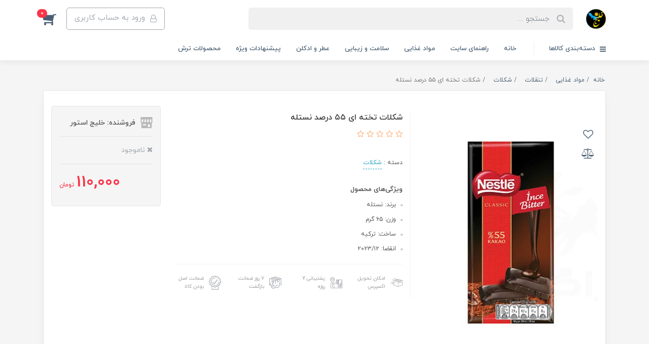

--- FILE ---
content_type: text/html; charset=utf-8
request_url: https://khalijstore.com/product-2369
body_size: 24045
content:
<!DOCTYPE html>
<html dir="rtl" lang="fa" ng-app="siteBuilder.public">
	<head>
		<meta charset="UTF-8">
		<meta http-equiv="X-UA-Compatible" content="IE=edge">
		<title>شکلات تخته ای ۵۵ درصد نستله | خلیج استور</title>
		<meta name="keywords" content="">
		<meta name="description" content="">
		<meta property="og:title" content="شکلات تخته ای ۵۵ درصد نستله">
		<meta property="og:description" content="">
		<meta property="og:url" content="https://khalijstore.com/product-2369">
		<meta property="og:site_name" content="خلیج استور">
		<meta property="og:image" content='/uploads/products/10d4d0.jpg?m=crop&w=200&h=200&q=veryhigh'>
		<meta name="twitter:url" content="https://khalijstore.com/product-2369">
		<meta name="twitter:title" content="شکلات تخته ای ۵۵ درصد نستله | خلیج استور">
		<meta name="twitter:description" content="">
		<meta name="viewport" content="width=device-width, initial-scale=1, shrink-to-fit=no">
		<link rel="stylesheet" href="/site/resources/fonts/css?family=persian&family=fontawesome">
		<link rel="stylesheet" href="/themes/custom-509b/css/bootstrap.css">
		<link rel="stylesheet" href="/themes/custom-509b/css/bootstrap.rtl.css">
		<link rel="stylesheet" href="/themes/custom-509b/css/magnific.popup.css">
		<link rel="stylesheet" href="/themes/custom-509b/css/owl.carousel.css">
		<link rel="stylesheet" href="/themes/custom-509b/css/cedarmaps.css">
		<link rel="stylesheet" href="/themes/custom-509b/css/app.css?v=1">
		<link rel="canonical" href="https://khalijstore.com/product-2369">
		<meta name="google-site-verification"content="rUruOSPBMSzNWkxD2_cHw2ze3adtSRse3PJsVDFXdgA" />
	<script> !function (t, e, n) { t.yektanetAnalyticsObject = n, t[n] = t[n] || function () { t[n].q.push(arguments) }, t[n].q = t[n].q || []; var a = new Date, r = a.getFullYear().toString() + "0" + a.getMonth() + "0" + a.getDate() + "0" + a.getHours(), c = e.getElementsByTagName("script")[0], s = e.createElement("script"); s.id = "ua-script-QWM03pjJ"; s.dataset.analyticsobject = n; s.async = 1; s.type = "text/javascript"; s.src = "https://cdn.yektanet.com/rg_woebegone/scripts_v3/QWM03pjJ/rg.complete.js?v=" + r, c.parentNode.insertBefore(s, c) }(window, document, "yektanet"); </script><script type="text/javascript">yektanet && yektanet('product', 'detail', { title: 'شکلات تخته ای ۵۵ درصد نستله', sku: '161305670', price: 110000, image: 'https://khalijstore.com/uploads/products/10d4d0.jpg', isAvailable: false });</script><meta name="generator" content="Portal Site Builder">
</head>
	<body ng-class="{'no-scroll':no_scroll}" itemscope="" itemtype="http://schema.org/WebPage">

		<!-- loading -->
		<div class="loading"></div>

		<!-- header -->
		<header class="header">
			
			<!-- banner top -->
				
			
			
			<!-- header desktop -->
			<div class="d-none d-lg-block">
				<div class="header-desktop">
	<div class="container">
		<div class="header-top py-10 py-lg-15">
			<div class="row align-items-center">
				<div class="col-9 col-md-8">
					<div class="d-flex align-items-center">
						
						<a class="d-block" href="/">
							<img src="/uploads/logo/3e8eaf.jpg?m=thumb&w=150&h=48&q=veryhigh" alt="خلیج استور" class="header-logo img-fluid">
						</a>
						<div class="header-search mx-lg-25">
							<form action="/site/search" class="header-search-form" dynamic-search="" auto-show="">
								<input type="text" name="q" class="form-control header-search-input" maxlength="100" autocomplete="off" ng-model="query" ng-focus="searchFocused=true" ng-blur="searchFocused=false" ng-class="{'active': searchFocused||searchMouseover}" placeholder="جستجو ...">
								<button class="btn btn-primary header-search-submit d-none">
									<i class="fa fa-search"></i>
								</button>
								<div class="quicksearch-items bg-white shadow-lg rounded" ng-show="searchFocused||searchMouseover" ng-mouseover="searchMouseover=true" ng-mouseleave="searchMouseover=false">
									<div class="quicksearch-items-title">نتایج جستجو:</div>
									<div class="quicksearch-item" ng-repeat="item in items">
										<div class="quicksearch-item-image" ng-show="item.image">
											<a ng-href="{{item.url}}" class="quicksearch-item-image-link">
												<img ng-src="{{item.image}}?m=crop&w=100&h=100&q=high" class="quicksearch-item-image-element">
											</a>
										</div>
										<h4 class="quicksearch-item-title">
											<a ng-href="{{item.url}}" class="quicksearch-item-link">
												<span ng-bind="item.title"></span>
											</a>
										</h4>
									</div>
								</div>
							</form>
						</div>
					</div>
				</div>
				<div class="col-3 col-md-4">
					<div class="d-flex justify-content-end">
						<!-- user -->
						
							<a href="/site/signin" class="btn btn-outline-gray header-top-user-button">
								<i class="fa fa-user-o align-middle ml-half"></i>
								<span class="d-none d-lg-inline-block">ورود به حساب کاربری</span>
							</a>
						
						

						<!-- basket -->
						
							<div class="header-basket" cart="">
								<div class="dropdown">
									<a href="#" class="header-basket-button dropdown-toggle" data-toggle="dropdown" id="basket-widget" role="button" aria-expanded="false" aria-haspopup="true">
										<i class="fa fa-shopping-cart align-middle"></i>
										<span class="badge badge-pill badge-primary" ng-bind="model.items.length || 0">0</span>
									</a>
									<div class="header-basket-items dropdown-menu" aria-labelledby="basket-widget">
										<form name="items" class="header-basket-item" ng-submit="items.$valid && update(item)" ng-repeat="item in model.items" novalidate="">
											<div class="header-basket-item-image">
												<a ng-href="{{item.product.url}}" class="header-basket-item-image-link" target="_blank">
													<img ng-src="{{item.product.image||'/site/resources/images/empty.jpg'}}?m=thumb&w=60&h=60&q=high" class="img-responsive header-basket-item-image-element">
												</a>
											</div>
											<div class="header-basket-item-details">
												<h5 class="header-basket-item-title">
													<a ng-href="{{item.product.url}}" class="header-basket-item-link" target="_blank">
														{{item.title}} <span class="header-basket-item-subtitle" ng-show="item.subtitle">{{item.subtitle}}</span>
													</a>
												</h5>
												<h6 class="header-basket-item-price">
													{{item.total|number}} تومان
												</h6>
												<a href="javascript:;" class="badge badge-danger header-basket-item-remove" ng-click="removeItem(item)" click-confirm="آیا از حذف مطمئن هستید؟">
													<i class="fa fa-fw fa-times" ng-hide="item.progress"></i>
													<i class="fa fa-fw fa-refresh fa-spin" ng-show="item.progress"></i>
													حذف
												</a>
											</div>
										</form>
										<div class="header-basket-container" ng-if="model.items.length">
											<a href="/site/cart" class="btn btn-block btn-green header-basket-link">
												ثبت و نهایی کردن سفارش 
												<i class="fa fa-chevron-left mr-half align-middle"></i>
											</a>
										</div>
										<div class="header-basket-empty" ng-if="!model.items.length">
											سبد خرید شما خالی است.
										</div>
									</div>
								</div>
							</div>
						
					</div>
				</div>
			</div>
		</div>
	</div>
	<div class="header-menu">
		<div class="container">
			<div class="position-relative">
	<div class="navbar-mega-container d-inline-block">
		<a href="#" class="mega-menu-title">
			<i class="fa fa-bars align-middle ml-half"></i> 
			دسته‌بندی کالاها
		</a>
		
			<div class="navbar-mega-context shadow">
				<nav class="navbar-mega" role="navigation" itemscope="" itemtype="http://schema.org/SiteNavigationElement" navbar-menu="">
					<div id="navbar-105682004" class="">
						<ul class="navbar-nav" role="menu">
							
								<li class="nav-item position-static " data-subset="0">
									<a href="/" class="nav-link" itemprop="url" target="_self">
										خانه
									</a>
									
								</li>
							
								<li class="nav-item position-static " data-subset="3">
									<a href="/help" class="nav-link" itemprop="url" target="_self">
										راهنمای سایت
									</a>
									
										<div class="nav-subset nav-subset-1">
											<div class="nav-subset-list">
												
													<a href="/help/about-us" class='nav-subset-link  ' itemprop="url" target="_self">
														درباره ما
													</a>
													
												
													<a href="/help/contact-us" class='nav-subset-link  ' itemprop="url" target="_self">
														تماس با ما
													</a>
													
												
													<a href="/help/text-3" class='nav-subset-link  ' itemprop="url" target="_self">
														قوانین و مقررات
													</a>
													
												
											</div>
										</div>
									
								</li>
							
								<li class="nav-item position-static " data-subset="5">
									<a href="/store-4" class="nav-link" itemprop="url" target="_self">
										مواد غذایی
									</a>
									
										<div class="nav-subset nav-subset-2">
											<div class="nav-subset-list">
												
													<a href="/store-4/store-7" class='nav-subset-link  ' itemprop="url" target="_self">
														سس و چاشنی
													</a>
													
												
													<a href="/store-4/store-5" class='nav-subset-link  has-child' itemprop="url" target="_self">
														تنقلات
													</a>
													
														
													<a href="/store-4/store-5/store-8" class='nav-subset-link  ' itemprop="url" target="_self">
														شکلات
													</a>
													
												
													<a href="/store-4/store-5/store-11" class='nav-subset-link  ' itemprop="url" target="_self">
														آدامس
													</a>
													
												
													<a href="/store-4/store-5/store-12" class='nav-subset-link  ' itemprop="url" target="_self">
														آبنبات
													</a>
													
												
													<a href="/store-4/store-5/store-13" class='nav-subset-link  ' itemprop="url" target="_self">
														ویفر و بسکوئیت
													</a>
													
												
													<a href="/store-4/store-5/store-34" class='nav-subset-link  ' itemprop="url" target="_self">
														چیپس و خوراکی
													</a>
													
												
													
												
													<a href="/store-4/store-6" class='nav-subset-link  has-child' itemprop="url" target="_self">
														نوشیدنی
													</a>
													
														
													<a href="/store-4/store-6/store-10" class='nav-subset-link  ' itemprop="url" target="_self">
														قهوه و قهوه فوری
													</a>
													
												
													<a href="/store-4/store-6/store-16" class='nav-subset-link  ' itemprop="url" target="_self">
														قرص جوشان
													</a>
													
												
													<a href="/store-4/store-6/store-17" class='nav-subset-link  ' itemprop="url" target="_self">
														چای و دمنوش
													</a>
													
												
													<a href="/store-4/store-6/store-29" class='nav-subset-link  ' itemprop="url" target="_self">
														شربت
													</a>
													
												
													
												
													<a href="/store-4/store-18" class='nav-subset-link  ' itemprop="url" target="_self">
														صبحانه
													</a>
													
												
													<a href="/store-4/store-60" class='nav-subset-link  ' itemprop="url" target="_self">
														نودل و سوپ
													</a>
													
												
											</div>
										</div>
									
								</li>
							
								<li class="nav-item position-static " data-subset="5">
									<a href="/store-14" class="nav-link" itemprop="url" target="_self">
										سلامت و زیبایی
									</a>
									
										<div class="nav-subset nav-subset-3">
											<div class="nav-subset-list">
												
													<a href="/store-14/store-19" class='nav-subset-link  has-child' itemprop="url" target="_self">
														پوست و مو
													</a>
													
														
													<a href="/store-14/store-19/store-40" class='nav-subset-link  ' itemprop="url" target="_self">
														روغن و سرم مو
													</a>
													
												
													<a href="/store-14/store-19/store-41" class='nav-subset-link  ' itemprop="url" target="_self">
														ماسک مو
													</a>
													
												
													<a href="/store-14/store-19/store-47" class='nav-subset-link  ' itemprop="url" target="_self">
														شامپو
													</a>
													
												
													
												
													<a href="/store-14/store-20" class='nav-subset-link  has-child' itemprop="url" target="_self">
														مراقبت از بدن
													</a>
													
														
													<a href="/store-14/store-20/store-35" class='nav-subset-link  ' itemprop="url" target="_self">
														مام و دئودرانت
													</a>
													
												
													<a href="/store-14/store-20/store-36" class='nav-subset-link  ' itemprop="url" target="_self">
														کرم و لوسیون
													</a>
													
												
													<a href="/store-14/store-20/store-37" class='nav-subset-link  ' itemprop="url" target="_self">
														صابون
													</a>
													
												
													<a href="/store-14/store-20/store-51" class='nav-subset-link  ' itemprop="url" target="_self">
														شامپو
													</a>
													
												
													
												
													<a href="/store-14/store-21" class='nav-subset-link  ' itemprop="url" target="_self">
														دهان و دندان
													</a>
													
												
													<a href="/store-14/store-22" class='nav-subset-link  has-child' itemprop="url" target="_self">
														اصلاح و صورت
													</a>
													
														
													<a href="/store-14/store-22/store-45" class='nav-subset-link  ' itemprop="url" target="_self">
														کرم و بالم لب
													</a>
													
												
													<a href="/store-14/store-22/store-53" class='nav-subset-link  ' itemprop="url" target="_self">
														شست و شو صورت
													</a>
													
												
													<a href="/store-14/store-22/store-46" class='nav-subset-link  ' itemprop="url" target="_self">
														تیغ اصلاح
													</a>
													
												
													<a href="/store-14/store-22/store-58" class='nav-subset-link  ' itemprop="url" target="_self">
														ماسک صورت
													</a>
													
												
													
												
													<a href="/store-14/store-48" class='nav-subset-link  ' itemprop="url" target="_self">
														کودک
													</a>
													
												
											</div>
										</div>
									
								</li>
							
								<li class="nav-item position-static " data-subset="3">
									<a href="/store-15" class="nav-link" itemprop="url" target="_self">
										عطر و ادکلن
									</a>
									
										<div class="nav-subset nav-subset-4">
											<div class="nav-subset-list">
												
													<a href="/store-15/store-24" class='nav-subset-link  ' itemprop="url" target="_self">
														عطر اورجینال
													</a>
													
												
													<a href="/store-15/store-25" class='nav-subset-link  has-child' itemprop="url" target="_self">
														عطر مینی
													</a>
													
														
													<a href="/store-15/store-25/store-30" class='nav-subset-link  ' itemprop="url" target="_self">
														SMART
													</a>
													
												
													<a href="/store-15/store-25/store-32" class='nav-subset-link  ' itemprop="url" target="_self">
														ROVENA
													</a>
													
												
													
												
													<a href="/store-15/store-26" class='nav-subset-link  has-child' itemprop="url" target="_self">
														مشابه بو 100 میل
													</a>
													
														
													<a href="/store-15/store-26/store-42" class='nav-subset-link  ' itemprop="url" target="_self">
														ROVENA
													</a>
													
												
													<a href="/store-15/store-26/store-43" class='nav-subset-link  ' itemprop="url" target="_self">
														Fragrance World
													</a>
													
												
													<a href="/store-15/store-26/store-50" class='nav-subset-link  ' itemprop="url" target="_self">
														SMART
													</a>
													
												
													<a href="/store-15/store-26/store-55" class='nav-subset-link  ' itemprop="url" target="_self">
														GEPARLYS
													</a>
													
												
													<a href="/store-15/store-26/store-65" class='nav-subset-link  ' itemprop="url" target="_self">
														ALHAMBRA
													</a>
													
												
													
												
											</div>
										</div>
									
								</li>
							
								<li class="nav-item position-static " data-subset="0">
									<a href="/store-64" class="nav-link" itemprop="url" target="_self">
										پیشنهادات ویژه
									</a>
									
								</li>
							
								<li class="nav-item position-static " data-subset="0">
									<a href="/store-66" class="nav-link" itemprop="url" target="_self">
										محصولات ترش
									</a>
									
								</li>
							
						</ul>
					</div>
				</nav>
			</div>
		
	</div>
	
		<nav class="navbar navbar-expand-lg d-inline-block p-0" role="navigation" itemscope="" itemtype="http://schema.org/SiteNavigationElement">
			<div class="container" navbar-menu="">
				<button type="button" class="navbar-toggler" data-toggle="collapse" data-target="#navbar-105682031" aria-expanded="false" aria-controls="navbar">
					<span class="navbar-toggler-icon"></span>
				</button>
				<a class="navbar-brand d-lg-none float-left" href="javascript:;">
					منوی وب‌سایت 2
				</a>
				<div id="navbar-105682031" class="navbar-collapse collapse">
					<ul class="navbar-nav" role="menu">
						
							<li class="nav-item " data-subset="0">
								<a href="/" class="nav-link" itemprop="url" target="_self">
									خانه
								</a>
								
							</li>
						
							<li class="nav-item " data-subset="3">
								<a href="/help" class="nav-link" itemprop="url" target="_self">
									راهنمای سایت
								</a>
								
									<ul class="nav-subset" role="menu">
										
											<li class="nav-subset-item " data-subset="0">
												<a href="/help/about-us" class="nav-subset-link" itemprop="url" target="_self">
													درباره ما
												</a>
												
											</li>
										
											<li class="nav-subset-item " data-subset="0">
												<a href="/help/contact-us" class="nav-subset-link" itemprop="url" target="_self">
													تماس با ما
												</a>
												
											</li>
										
											<li class="nav-subset-item " data-subset="0">
												<a href="/help/text-3" class="nav-subset-link" itemprop="url" target="_self">
													قوانین و مقررات
												</a>
												
											</li>
										
									</ul>
								
							</li>
						
							<li class="nav-item " data-subset="5">
								<a href="/store-4" class="nav-link" itemprop="url" target="_self">
									مواد غذایی
								</a>
								
									<ul class="nav-subset" role="menu">
										
											<li class="nav-subset-item " data-subset="0">
												<a href="/store-4/store-7" class="nav-subset-link" itemprop="url" target="_self">
													سس و چاشنی
												</a>
												
											</li>
										
											<li class="nav-subset-item " data-subset="5">
												<a href="/store-4/store-5" class="nav-subset-link" itemprop="url" target="_self">
													تنقلات
												</a>
												
													<ul class="nav-subset" role="menu">
														
											<li class="nav-subset-item " data-subset="0">
												<a href="/store-4/store-5/store-8" class="nav-subset-link" itemprop="url" target="_self">
													شکلات
												</a>
												
											</li>
										
											<li class="nav-subset-item " data-subset="0">
												<a href="/store-4/store-5/store-11" class="nav-subset-link" itemprop="url" target="_self">
													آدامس
												</a>
												
											</li>
										
											<li class="nav-subset-item " data-subset="0">
												<a href="/store-4/store-5/store-12" class="nav-subset-link" itemprop="url" target="_self">
													آبنبات
												</a>
												
											</li>
										
											<li class="nav-subset-item " data-subset="0">
												<a href="/store-4/store-5/store-13" class="nav-subset-link" itemprop="url" target="_self">
													ویفر و بسکوئیت
												</a>
												
											</li>
										
											<li class="nav-subset-item " data-subset="0">
												<a href="/store-4/store-5/store-34" class="nav-subset-link" itemprop="url" target="_self">
													چیپس و خوراکی
												</a>
												
											</li>
										
													</ul>
												
											</li>
										
											<li class="nav-subset-item " data-subset="4">
												<a href="/store-4/store-6" class="nav-subset-link" itemprop="url" target="_self">
													نوشیدنی
												</a>
												
													<ul class="nav-subset" role="menu">
														
											<li class="nav-subset-item " data-subset="0">
												<a href="/store-4/store-6/store-10" class="nav-subset-link" itemprop="url" target="_self">
													قهوه و قهوه فوری
												</a>
												
											</li>
										
											<li class="nav-subset-item " data-subset="0">
												<a href="/store-4/store-6/store-16" class="nav-subset-link" itemprop="url" target="_self">
													قرص جوشان
												</a>
												
											</li>
										
											<li class="nav-subset-item " data-subset="0">
												<a href="/store-4/store-6/store-17" class="nav-subset-link" itemprop="url" target="_self">
													چای و دمنوش
												</a>
												
											</li>
										
											<li class="nav-subset-item " data-subset="0">
												<a href="/store-4/store-6/store-29" class="nav-subset-link" itemprop="url" target="_self">
													شربت
												</a>
												
											</li>
										
													</ul>
												
											</li>
										
											<li class="nav-subset-item " data-subset="0">
												<a href="/store-4/store-18" class="nav-subset-link" itemprop="url" target="_self">
													صبحانه
												</a>
												
											</li>
										
											<li class="nav-subset-item " data-subset="0">
												<a href="/store-4/store-60" class="nav-subset-link" itemprop="url" target="_self">
													نودل و سوپ
												</a>
												
											</li>
										
									</ul>
								
							</li>
						
							<li class="nav-item " data-subset="5">
								<a href="/store-14" class="nav-link" itemprop="url" target="_self">
									سلامت و زیبایی
								</a>
								
									<ul class="nav-subset" role="menu">
										
											<li class="nav-subset-item " data-subset="3">
												<a href="/store-14/store-19" class="nav-subset-link" itemprop="url" target="_self">
													پوست و مو
												</a>
												
													<ul class="nav-subset" role="menu">
														
											<li class="nav-subset-item " data-subset="0">
												<a href="/store-14/store-19/store-40" class="nav-subset-link" itemprop="url" target="_self">
													روغن و سرم مو
												</a>
												
											</li>
										
											<li class="nav-subset-item " data-subset="0">
												<a href="/store-14/store-19/store-41" class="nav-subset-link" itemprop="url" target="_self">
													ماسک مو
												</a>
												
											</li>
										
											<li class="nav-subset-item " data-subset="0">
												<a href="/store-14/store-19/store-47" class="nav-subset-link" itemprop="url" target="_self">
													شامپو
												</a>
												
											</li>
										
													</ul>
												
											</li>
										
											<li class="nav-subset-item " data-subset="4">
												<a href="/store-14/store-20" class="nav-subset-link" itemprop="url" target="_self">
													مراقبت از بدن
												</a>
												
													<ul class="nav-subset" role="menu">
														
											<li class="nav-subset-item " data-subset="0">
												<a href="/store-14/store-20/store-35" class="nav-subset-link" itemprop="url" target="_self">
													مام و دئودرانت
												</a>
												
											</li>
										
											<li class="nav-subset-item " data-subset="0">
												<a href="/store-14/store-20/store-36" class="nav-subset-link" itemprop="url" target="_self">
													کرم و لوسیون
												</a>
												
											</li>
										
											<li class="nav-subset-item " data-subset="0">
												<a href="/store-14/store-20/store-37" class="nav-subset-link" itemprop="url" target="_self">
													صابون
												</a>
												
											</li>
										
											<li class="nav-subset-item " data-subset="0">
												<a href="/store-14/store-20/store-51" class="nav-subset-link" itemprop="url" target="_self">
													شامپو
												</a>
												
											</li>
										
													</ul>
												
											</li>
										
											<li class="nav-subset-item " data-subset="0">
												<a href="/store-14/store-21" class="nav-subset-link" itemprop="url" target="_self">
													دهان و دندان
												</a>
												
											</li>
										
											<li class="nav-subset-item " data-subset="4">
												<a href="/store-14/store-22" class="nav-subset-link" itemprop="url" target="_self">
													اصلاح و صورت
												</a>
												
													<ul class="nav-subset" role="menu">
														
											<li class="nav-subset-item " data-subset="0">
												<a href="/store-14/store-22/store-45" class="nav-subset-link" itemprop="url" target="_self">
													کرم و بالم لب
												</a>
												
											</li>
										
											<li class="nav-subset-item " data-subset="0">
												<a href="/store-14/store-22/store-53" class="nav-subset-link" itemprop="url" target="_self">
													شست و شو صورت
												</a>
												
											</li>
										
											<li class="nav-subset-item " data-subset="0">
												<a href="/store-14/store-22/store-46" class="nav-subset-link" itemprop="url" target="_self">
													تیغ اصلاح
												</a>
												
											</li>
										
											<li class="nav-subset-item " data-subset="0">
												<a href="/store-14/store-22/store-58" class="nav-subset-link" itemprop="url" target="_self">
													ماسک صورت
												</a>
												
											</li>
										
													</ul>
												
											</li>
										
											<li class="nav-subset-item " data-subset="0">
												<a href="/store-14/store-48" class="nav-subset-link" itemprop="url" target="_self">
													کودک
												</a>
												
											</li>
										
									</ul>
								
							</li>
						
							<li class="nav-item " data-subset="3">
								<a href="/store-15" class="nav-link" itemprop="url" target="_self">
									عطر و ادکلن
								</a>
								
									<ul class="nav-subset" role="menu">
										
											<li class="nav-subset-item " data-subset="0">
												<a href="/store-15/store-24" class="nav-subset-link" itemprop="url" target="_self">
													عطر اورجینال
												</a>
												
											</li>
										
											<li class="nav-subset-item " data-subset="2">
												<a href="/store-15/store-25" class="nav-subset-link" itemprop="url" target="_self">
													عطر مینی
												</a>
												
													<ul class="nav-subset" role="menu">
														
											<li class="nav-subset-item " data-subset="0">
												<a href="/store-15/store-25/store-30" class="nav-subset-link" itemprop="url" target="_self">
													SMART
												</a>
												
											</li>
										
											<li class="nav-subset-item " data-subset="0">
												<a href="/store-15/store-25/store-32" class="nav-subset-link" itemprop="url" target="_self">
													ROVENA
												</a>
												
											</li>
										
													</ul>
												
											</li>
										
											<li class="nav-subset-item " data-subset="5">
												<a href="/store-15/store-26" class="nav-subset-link" itemprop="url" target="_self">
													مشابه بو 100 میل
												</a>
												
													<ul class="nav-subset" role="menu">
														
											<li class="nav-subset-item " data-subset="0">
												<a href="/store-15/store-26/store-42" class="nav-subset-link" itemprop="url" target="_self">
													ROVENA
												</a>
												
											</li>
										
											<li class="nav-subset-item " data-subset="0">
												<a href="/store-15/store-26/store-43" class="nav-subset-link" itemprop="url" target="_self">
													Fragrance World
												</a>
												
											</li>
										
											<li class="nav-subset-item " data-subset="0">
												<a href="/store-15/store-26/store-50" class="nav-subset-link" itemprop="url" target="_self">
													SMART
												</a>
												
											</li>
										
											<li class="nav-subset-item " data-subset="0">
												<a href="/store-15/store-26/store-55" class="nav-subset-link" itemprop="url" target="_self">
													GEPARLYS
												</a>
												
											</li>
										
											<li class="nav-subset-item " data-subset="0">
												<a href="/store-15/store-26/store-65" class="nav-subset-link" itemprop="url" target="_self">
													ALHAMBRA
												</a>
												
											</li>
										
													</ul>
												
											</li>
										
									</ul>
								
							</li>
						
							<li class="nav-item " data-subset="0">
								<a href="/store-64" class="nav-link" itemprop="url" target="_self">
									پیشنهادات ویژه
								</a>
								
							</li>
						
							<li class="nav-item " data-subset="0">
								<a href="/store-66" class="nav-link" itemprop="url" target="_self">
									محصولات ترش
								</a>
								
							</li>
						
						
					</ul>
				</div>
			</div>
		</nav>
	
</div>
		</div>
	</div>
</div>
			</div>
			<!-- header mobile -->
			<div class="d-block d-lg-none">
				<div class="header-mobile pt-half">
	<div class="container">
		<div class="row align-items-center">
			<div class="col-3">
				
    <nav class="navbar navbar-light p-0" role="navigation" itemscope="" itemtype="http://schema.org/SiteNavigationElement">
        <div class="">
            <div class="offcanvas" navbar-offcanvas="">
                <div class="offcanvas-overlay"></div>
                <button type="button" class="navbar-toggler offcanvas-navbar-toggler" navbar-offcanvas-toggle="">
                    <i class="fa fa-bars"></i>
                </button>
                <div id="offcanvas-105682004" class="offcanvas-sidebar">
                    <div class="offcanvas-header">
                        <a class="d-block text-center" href="/">
							<img src="/uploads/logo/3e8eaf.jpg?m=thumb&w=150&h=48&q=veryhigh" alt="خلیج استور" class="header-logo img-fluid">
						</a>
                    </div>
                    <ul class="offcanvas-nav" role="menu">
                        
                            <li class="offcanvas-nav-item " data-subset="0">
                                <a href="/" class="offcanvas-nav-link" itemprop="url" target="_self">
                                    خانه
                                </a>
                                
                            </li>
                        
                            <li class="offcanvas-nav-item " data-subset="3">
                                <a href="/help" class="offcanvas-nav-link" itemprop="url" target="_self">
                                    راهنمای سایت
                                </a>
                                
                                    <button type="button" class="offcanvas-nav-toggle">
                                        <i class="fa offcanvas-nav-toggle-icon"></i>
                                    </button>
                                    <ul class="offcanvas-nav-subset offcanvas-nav-subset-1" role="menu">
                                        
                            <li class="offcanvas-nav-item " data-subset="0">
                                <a href="/help/about-us" class="offcanvas-nav-link" itemprop="url" target="_self">
                                    درباره ما
                                </a>
                                
                            </li>
                        
                            <li class="offcanvas-nav-item " data-subset="0">
                                <a href="/help/contact-us" class="offcanvas-nav-link" itemprop="url" target="_self">
                                    تماس با ما
                                </a>
                                
                            </li>
                        
                            <li class="offcanvas-nav-item " data-subset="0">
                                <a href="/help/text-3" class="offcanvas-nav-link" itemprop="url" target="_self">
                                    قوانین و مقررات
                                </a>
                                
                            </li>
                        
                                    </ul>
                                
                            </li>
                        
                            <li class="offcanvas-nav-item " data-subset="5">
                                <a href="/store-4" class="offcanvas-nav-link" itemprop="url" target="_self">
                                    مواد غذایی
                                </a>
                                
                                    <button type="button" class="offcanvas-nav-toggle">
                                        <i class="fa offcanvas-nav-toggle-icon"></i>
                                    </button>
                                    <ul class="offcanvas-nav-subset offcanvas-nav-subset-1" role="menu">
                                        
                            <li class="offcanvas-nav-item " data-subset="0">
                                <a href="/store-4/store-7" class="offcanvas-nav-link" itemprop="url" target="_self">
                                    سس و چاشنی
                                </a>
                                
                            </li>
                        
                            <li class="offcanvas-nav-item " data-subset="5">
                                <a href="/store-4/store-5" class="offcanvas-nav-link" itemprop="url" target="_self">
                                    تنقلات
                                </a>
                                
                                    <button type="button" class="offcanvas-nav-toggle">
                                        <i class="fa offcanvas-nav-toggle-icon"></i>
                                    </button>
                                    <ul class="offcanvas-nav-subset offcanvas-nav-subset-2" role="menu">
                                        
                            <li class="offcanvas-nav-item " data-subset="0">
                                <a href="/store-4/store-5/store-8" class="offcanvas-nav-link" itemprop="url" target="_self">
                                    شکلات
                                </a>
                                
                            </li>
                        
                            <li class="offcanvas-nav-item " data-subset="0">
                                <a href="/store-4/store-5/store-11" class="offcanvas-nav-link" itemprop="url" target="_self">
                                    آدامس
                                </a>
                                
                            </li>
                        
                            <li class="offcanvas-nav-item " data-subset="0">
                                <a href="/store-4/store-5/store-12" class="offcanvas-nav-link" itemprop="url" target="_self">
                                    آبنبات
                                </a>
                                
                            </li>
                        
                            <li class="offcanvas-nav-item " data-subset="0">
                                <a href="/store-4/store-5/store-13" class="offcanvas-nav-link" itemprop="url" target="_self">
                                    ویفر و بسکوئیت
                                </a>
                                
                            </li>
                        
                            <li class="offcanvas-nav-item " data-subset="0">
                                <a href="/store-4/store-5/store-34" class="offcanvas-nav-link" itemprop="url" target="_self">
                                    چیپس و خوراکی
                                </a>
                                
                            </li>
                        
                                    </ul>
                                
                            </li>
                        
                            <li class="offcanvas-nav-item " data-subset="4">
                                <a href="/store-4/store-6" class="offcanvas-nav-link" itemprop="url" target="_self">
                                    نوشیدنی
                                </a>
                                
                                    <button type="button" class="offcanvas-nav-toggle">
                                        <i class="fa offcanvas-nav-toggle-icon"></i>
                                    </button>
                                    <ul class="offcanvas-nav-subset offcanvas-nav-subset-2" role="menu">
                                        
                            <li class="offcanvas-nav-item " data-subset="0">
                                <a href="/store-4/store-6/store-10" class="offcanvas-nav-link" itemprop="url" target="_self">
                                    قهوه و قهوه فوری
                                </a>
                                
                            </li>
                        
                            <li class="offcanvas-nav-item " data-subset="0">
                                <a href="/store-4/store-6/store-16" class="offcanvas-nav-link" itemprop="url" target="_self">
                                    قرص جوشان
                                </a>
                                
                            </li>
                        
                            <li class="offcanvas-nav-item " data-subset="0">
                                <a href="/store-4/store-6/store-17" class="offcanvas-nav-link" itemprop="url" target="_self">
                                    چای و دمنوش
                                </a>
                                
                            </li>
                        
                            <li class="offcanvas-nav-item " data-subset="0">
                                <a href="/store-4/store-6/store-29" class="offcanvas-nav-link" itemprop="url" target="_self">
                                    شربت
                                </a>
                                
                            </li>
                        
                                    </ul>
                                
                            </li>
                        
                            <li class="offcanvas-nav-item " data-subset="0">
                                <a href="/store-4/store-18" class="offcanvas-nav-link" itemprop="url" target="_self">
                                    صبحانه
                                </a>
                                
                            </li>
                        
                            <li class="offcanvas-nav-item " data-subset="0">
                                <a href="/store-4/store-60" class="offcanvas-nav-link" itemprop="url" target="_self">
                                    نودل و سوپ
                                </a>
                                
                            </li>
                        
                                    </ul>
                                
                            </li>
                        
                            <li class="offcanvas-nav-item " data-subset="5">
                                <a href="/store-14" class="offcanvas-nav-link" itemprop="url" target="_self">
                                    سلامت و زیبایی
                                </a>
                                
                                    <button type="button" class="offcanvas-nav-toggle">
                                        <i class="fa offcanvas-nav-toggle-icon"></i>
                                    </button>
                                    <ul class="offcanvas-nav-subset offcanvas-nav-subset-1" role="menu">
                                        
                            <li class="offcanvas-nav-item " data-subset="3">
                                <a href="/store-14/store-19" class="offcanvas-nav-link" itemprop="url" target="_self">
                                    پوست و مو
                                </a>
                                
                                    <button type="button" class="offcanvas-nav-toggle">
                                        <i class="fa offcanvas-nav-toggle-icon"></i>
                                    </button>
                                    <ul class="offcanvas-nav-subset offcanvas-nav-subset-2" role="menu">
                                        
                            <li class="offcanvas-nav-item " data-subset="0">
                                <a href="/store-14/store-19/store-40" class="offcanvas-nav-link" itemprop="url" target="_self">
                                    روغن و سرم مو
                                </a>
                                
                            </li>
                        
                            <li class="offcanvas-nav-item " data-subset="0">
                                <a href="/store-14/store-19/store-41" class="offcanvas-nav-link" itemprop="url" target="_self">
                                    ماسک مو
                                </a>
                                
                            </li>
                        
                            <li class="offcanvas-nav-item " data-subset="0">
                                <a href="/store-14/store-19/store-47" class="offcanvas-nav-link" itemprop="url" target="_self">
                                    شامپو
                                </a>
                                
                            </li>
                        
                                    </ul>
                                
                            </li>
                        
                            <li class="offcanvas-nav-item " data-subset="4">
                                <a href="/store-14/store-20" class="offcanvas-nav-link" itemprop="url" target="_self">
                                    مراقبت از بدن
                                </a>
                                
                                    <button type="button" class="offcanvas-nav-toggle">
                                        <i class="fa offcanvas-nav-toggle-icon"></i>
                                    </button>
                                    <ul class="offcanvas-nav-subset offcanvas-nav-subset-2" role="menu">
                                        
                            <li class="offcanvas-nav-item " data-subset="0">
                                <a href="/store-14/store-20/store-35" class="offcanvas-nav-link" itemprop="url" target="_self">
                                    مام و دئودرانت
                                </a>
                                
                            </li>
                        
                            <li class="offcanvas-nav-item " data-subset="0">
                                <a href="/store-14/store-20/store-36" class="offcanvas-nav-link" itemprop="url" target="_self">
                                    کرم و لوسیون
                                </a>
                                
                            </li>
                        
                            <li class="offcanvas-nav-item " data-subset="0">
                                <a href="/store-14/store-20/store-37" class="offcanvas-nav-link" itemprop="url" target="_self">
                                    صابون
                                </a>
                                
                            </li>
                        
                            <li class="offcanvas-nav-item " data-subset="0">
                                <a href="/store-14/store-20/store-51" class="offcanvas-nav-link" itemprop="url" target="_self">
                                    شامپو
                                </a>
                                
                            </li>
                        
                                    </ul>
                                
                            </li>
                        
                            <li class="offcanvas-nav-item " data-subset="0">
                                <a href="/store-14/store-21" class="offcanvas-nav-link" itemprop="url" target="_self">
                                    دهان و دندان
                                </a>
                                
                            </li>
                        
                            <li class="offcanvas-nav-item " data-subset="4">
                                <a href="/store-14/store-22" class="offcanvas-nav-link" itemprop="url" target="_self">
                                    اصلاح و صورت
                                </a>
                                
                                    <button type="button" class="offcanvas-nav-toggle">
                                        <i class="fa offcanvas-nav-toggle-icon"></i>
                                    </button>
                                    <ul class="offcanvas-nav-subset offcanvas-nav-subset-2" role="menu">
                                        
                            <li class="offcanvas-nav-item " data-subset="0">
                                <a href="/store-14/store-22/store-45" class="offcanvas-nav-link" itemprop="url" target="_self">
                                    کرم و بالم لب
                                </a>
                                
                            </li>
                        
                            <li class="offcanvas-nav-item " data-subset="0">
                                <a href="/store-14/store-22/store-53" class="offcanvas-nav-link" itemprop="url" target="_self">
                                    شست و شو صورت
                                </a>
                                
                            </li>
                        
                            <li class="offcanvas-nav-item " data-subset="0">
                                <a href="/store-14/store-22/store-46" class="offcanvas-nav-link" itemprop="url" target="_self">
                                    تیغ اصلاح
                                </a>
                                
                            </li>
                        
                            <li class="offcanvas-nav-item " data-subset="0">
                                <a href="/store-14/store-22/store-58" class="offcanvas-nav-link" itemprop="url" target="_self">
                                    ماسک صورت
                                </a>
                                
                            </li>
                        
                                    </ul>
                                
                            </li>
                        
                            <li class="offcanvas-nav-item " data-subset="0">
                                <a href="/store-14/store-48" class="offcanvas-nav-link" itemprop="url" target="_self">
                                    کودک
                                </a>
                                
                            </li>
                        
                                    </ul>
                                
                            </li>
                        
                            <li class="offcanvas-nav-item " data-subset="3">
                                <a href="/store-15" class="offcanvas-nav-link" itemprop="url" target="_self">
                                    عطر و ادکلن
                                </a>
                                
                                    <button type="button" class="offcanvas-nav-toggle">
                                        <i class="fa offcanvas-nav-toggle-icon"></i>
                                    </button>
                                    <ul class="offcanvas-nav-subset offcanvas-nav-subset-1" role="menu">
                                        
                            <li class="offcanvas-nav-item " data-subset="0">
                                <a href="/store-15/store-24" class="offcanvas-nav-link" itemprop="url" target="_self">
                                    عطر اورجینال
                                </a>
                                
                            </li>
                        
                            <li class="offcanvas-nav-item " data-subset="2">
                                <a href="/store-15/store-25" class="offcanvas-nav-link" itemprop="url" target="_self">
                                    عطر مینی
                                </a>
                                
                                    <button type="button" class="offcanvas-nav-toggle">
                                        <i class="fa offcanvas-nav-toggle-icon"></i>
                                    </button>
                                    <ul class="offcanvas-nav-subset offcanvas-nav-subset-2" role="menu">
                                        
                            <li class="offcanvas-nav-item " data-subset="0">
                                <a href="/store-15/store-25/store-30" class="offcanvas-nav-link" itemprop="url" target="_self">
                                    SMART
                                </a>
                                
                            </li>
                        
                            <li class="offcanvas-nav-item " data-subset="0">
                                <a href="/store-15/store-25/store-32" class="offcanvas-nav-link" itemprop="url" target="_self">
                                    ROVENA
                                </a>
                                
                            </li>
                        
                                    </ul>
                                
                            </li>
                        
                            <li class="offcanvas-nav-item " data-subset="5">
                                <a href="/store-15/store-26" class="offcanvas-nav-link" itemprop="url" target="_self">
                                    مشابه بو 100 میل
                                </a>
                                
                                    <button type="button" class="offcanvas-nav-toggle">
                                        <i class="fa offcanvas-nav-toggle-icon"></i>
                                    </button>
                                    <ul class="offcanvas-nav-subset offcanvas-nav-subset-2" role="menu">
                                        
                            <li class="offcanvas-nav-item " data-subset="0">
                                <a href="/store-15/store-26/store-42" class="offcanvas-nav-link" itemprop="url" target="_self">
                                    ROVENA
                                </a>
                                
                            </li>
                        
                            <li class="offcanvas-nav-item " data-subset="0">
                                <a href="/store-15/store-26/store-43" class="offcanvas-nav-link" itemprop="url" target="_self">
                                    Fragrance World
                                </a>
                                
                            </li>
                        
                            <li class="offcanvas-nav-item " data-subset="0">
                                <a href="/store-15/store-26/store-50" class="offcanvas-nav-link" itemprop="url" target="_self">
                                    SMART
                                </a>
                                
                            </li>
                        
                            <li class="offcanvas-nav-item " data-subset="0">
                                <a href="/store-15/store-26/store-55" class="offcanvas-nav-link" itemprop="url" target="_self">
                                    GEPARLYS
                                </a>
                                
                            </li>
                        
                            <li class="offcanvas-nav-item " data-subset="0">
                                <a href="/store-15/store-26/store-65" class="offcanvas-nav-link" itemprop="url" target="_self">
                                    ALHAMBRA
                                </a>
                                
                            </li>
                        
                                    </ul>
                                
                            </li>
                        
                                    </ul>
                                
                            </li>
                        
                            <li class="offcanvas-nav-item " data-subset="0">
                                <a href="/store-64" class="offcanvas-nav-link" itemprop="url" target="_self">
                                    پیشنهادات ویژه
                                </a>
                                
                            </li>
                        
                            <li class="offcanvas-nav-item " data-subset="0">
                                <a href="/store-66" class="offcanvas-nav-link" itemprop="url" target="_self">
                                    محصولات ترش
                                </a>
                                
                            </li>
                        
                    </ul>
                </div>
            </div>
        </div>
    </nav>

			</div>
			<div class="col-6">
				
				<a class="d-block text-center" href="/">
					<img src="/uploads/logo/3e8eaf.jpg?m=thumb&w=150&h=48&q=veryhigh" alt="خلیج استور" class="header-logo img-fluid">
				</a>
			</div>
			<div class="col-3">
				<div class="d-flex justify-content-end">
					<!-- user -->
					
						<a href="/site/signin" class="header-mobile-user-button">
							<i class="fa fa-user align-middle"></i>
						</a>
					
					

					<!-- basket -->
					
						<div class="header-basket" cart="">
							<div class="dropdown">
								<a href="#" class="header-basket-button dropdown-toggle" data-toggle="dropdown" id="basket-widget" role="button" aria-expanded="false" aria-haspopup="true">
									<i class="fa fa-shopping-cart align-middle"></i>
									<span class="badge badge-pill badge-primary" ng-bind="model.items.length || 0">0</span>
								</a>
								<div class="header-basket-items dropdown-menu" aria-labelledby="basket-widget">
									<form name="items" class="header-basket-item" ng-submit="items.$valid && update(item)" ng-repeat="item in model.items" novalidate="">
										<div class="header-basket-item-image">
											<a ng-href="{{item.product.url}}" class="header-basket-item-image-link" target="_blank">
												<img ng-src="{{item.product.image||'/site/resources/images/empty.jpg'}}?m=thumb&w=60&h=60&q=high" class="img-responsive header-basket-item-image-element">
											</a>
										</div>
										<div class="header-basket-item-details">
											<h5 class="header-basket-item-title">
												<a ng-href="{{item.product.url}}" class="header-basket-item-link" target="_blank">
													{{item.title}} <span class="header-basket-item-subtitle" ng-show="item.subtitle">{{item.subtitle}}</span>
												</a>
											</h5>
											<h6 class="header-basket-item-price">
												{{item.total|number}} تومان
											</h6>
											<a href="javascript:;" class="badge badge-danger header-basket-item-remove" ng-click="removeItem(item)" click-confirm="آیا از حذف مطمئن هستید؟">
												<i class="fa fa-fw fa-times" ng-hide="item.progress"></i>
												<i class="fa fa-fw fa-refresh fa-spin" ng-show="item.progress"></i>
												حذف
											</a>
										</div>
									</form>
									<div class="header-basket-container" ng-if="model.items.length">
										<a href="/site/cart" class="btn btn-block btn-green header-basket-link">
											ثبت و نهایی کردن سفارش 
											<i class="fa fa-chevron-left mr-half align-middle"></i>
										</a>
									</div>
									<div class="header-basket-empty" ng-if="!model.items.length">
										سبد خرید شما خالی است.
									</div>
								</div>
							</div>
						</div>
					
				</div>
			</div>
		</div>
		<div class="header-search-mobile">
			<div class="header-search my-10">
				<form action="/site/search" class="header-search-form" dynamic-search="" auto-show="">
					<input type="text" name="q" class="form-control header-search-input" maxlength="100" autocomplete="off" ng-model="query" ng-focus="searchFocused=true" ng-blur="searchFocused=false" ng-class="{'active': searchFocused||searchMouseover}" placeholder="جستجو ...">
					<button class="btn btn-primary header-search-submit d-none">
						<i class="fa fa-search"></i>
					</button>
					<div class="quicksearch-items bg-white shadow-lg rounded" ng-show="searchFocused||searchMouseover" ng-mouseover="searchMouseover=true" ng-mouseleave="searchMouseover=false">
						<div class="quicksearch-items-title">نتایج جستجو:</div>
						<div class="quicksearch-item" ng-repeat="item in items">
							<div class="quicksearch-item-image" ng-show="item.image">
								<a ng-href="{{item.url}}" class="quicksearch-item-image-link">
									<img ng-src="{{item.image}}?m=crop&w=100&h=100&q=high" class="quicksearch-item-image-element">
								</a>
							</div>
							<h4 class="quicksearch-item-title">
								<a ng-href="{{item.url}}" class="quicksearch-item-link">
									<span ng-bind="item.title"></span>
								</a>
							</h4>
						</div>
					</div>
				</form>
			</div>
		</div>
	</div>
</div>
			</div>
		</header>

		

		<!-- search overlay -->
		<div class="header-search-overlay" ng-show="searchFocused||searchMouseover"></div>

<!--main-->
<main class="product-container" product="">
	<div class="container">
		<div class="product-context">
			
	<ol class="breadcrumb" itemprop="breadcrumb" itemscope="" itemtype="http://schema.org/BreadcrumbList">
		<li class="breadcrumb-item" itemprop="itemListElement" itemscope="" itemtype="http://schema.org/ListItem">
			<a href="/" itemprop="item">
				<span itemprop="name">
					خانه
				</span>
			</a>
			<meta itemprop="position" content="0">
		</li>
		
			<li class="breadcrumb-item " itemprop="itemListElement" itemscope="" itemtype="http://schema.org/ListItem">
				<a href="/store-4" itemprop="item">
					<span itemprop="name">
						مواد غذایی
					</span>
				</a>
				<meta itemprop="position" content="0">
			</li>
		
			<li class="breadcrumb-item " itemprop="itemListElement" itemscope="" itemtype="http://schema.org/ListItem">
				<a href="/store-4/store-5" itemprop="item">
					<span itemprop="name">
						تنقلات
					</span>
				</a>
				<meta itemprop="position" content="1">
			</li>
		
			<li class="breadcrumb-item " itemprop="itemListElement" itemscope="" itemtype="http://schema.org/ListItem">
				<a href="/store-4/store-5/store-8" itemprop="item">
					<span itemprop="name">
						شکلات
					</span>
				</a>
				<meta itemprop="position" content="2">
			</li>
		
			<li class="breadcrumb-item active" itemprop="itemListElement" itemscope="" itemtype="http://schema.org/ListItem">
				<a href="/product-2369" itemprop="item">
					<span itemprop="name">
						شکلات تخته ای ۵۵ درصد نستله
					</span>
				</a>
				<meta itemprop="position" content="3">
			</li>
		
	</ol>


			<div class="product-header">
				<div class="row">
					
					<div class="col-xl-4" magnific="">
						<div class="position-relative">
							<!-- expiration -->
							

							<!-- actions -->
							<div class="product-actions">
								
								
									<button type="button" class="btn btn-link product-addtowishlist" onclick="alert('این امکان فقط برای کاربران در دسترس است.')">
										<i class="fa fa-fw fa-heart-o"></i>
									</button>
								
								<a href="/site/products/compare/add?id=161305670" class="btn btn-link product-compare" data-toggle="tooltip" title="مقایسه">
									<i class="fa fa-fw fa-balance-scale"></i>
								</a>
							</div>
							<div class="product-image">
								<a href="/uploads/products/10d4d0.jpg" class="product-image-link" magnific-preview="/uploads/products/10d4d0.jpg?m=thumb&w=1280&h=800&q=high">
									<img src='/uploads/products/10d4d0.jpg?m=thumb&w=1280&h=800&q=high' class="product-image-element" alt="شکلات تخته ای ۵۵ درصد نستله">
								</a>
							</div>
							
							<div class="product-images-slider owl-carousel" options="{ navClass: ['product-images-prev', 'product-images-next'], navText: [], nav: true, items: 1 }">
								
									<img src="/uploads/products/10d4d0.jpg?m=thumb&w=1280&h=800&q=high" class="product-images-slider-item">
								
							</div>
						</div>
					</div>
					<div class="col-xl-8">
						<form name="addtocart" class="product-info" ng-submit="addtocart.$valid && submit()" eval="collect(110000, 0, 0)" add-to-cart="" dynamic-form="" auto-show="" novalidate="">
							<div class="row">
								<div class="col-lg-8">
									<div class="product-data pr-lg-15">
										
										<h1 class="product-title">
											شکلات تخته ای ۵۵ درصد نستله
										</h1>
										
										
											<div class="product-rating" eval="collect(161305670, 0, 0)" product-rating="" auto-show="">
												<a role="button" class="product-rating-link" ng-click="submit(number)" ng-focus="changeRate(number)" ng-mouseover="changeRate(number)" ng-mouseleave="changeRate()" ng-repeat="number in [1,2,3,4,5]">
													<i class="fa fa-star fa-flip-horizontal text-warning product-rating-link-icon" ng-class="{ 'fa-star-half-o': isHalf(number), 'fa-star-o': model.rate <= number-1 }"></i>
												</a>
												<span class="product-rating-info" ng-show="model.count">
													<small class="text-muted">
														از {{model.count}}
													</small>
												</span>
											</div>
										

										
											<div class="product-category my-30" store="">
												

												<div class="product-category-item d-inline-block ml-30">
													دسته : 
													<a href="/store-4/store-5/store-8" class="product-category-item-link">
														شکلات
													</a>
												</div>
											</div>
										

										<div class="product-attributes">
											
											<div class="d-none">
												<div class="form-group product-quantity">
													<div class="input-group">
														<div class="input-group-prepend">
															<span class="input-group-text product-quantity-text">
																تعداد
															</span>
														</div>
														<input type="number" id="quantity" class="form-control product-quantity-input" min="1" max="1000" ng-model="model.quantity" ng-disabled="progress" required="">
													</div>
												</div>
											</div>
											<div class="d-none">
												<div class="form-group product-variant">
													<div class="input-group">
														<div class="input-group-prepend">
															<span class="input-group-text product-variant-text">
																نوع
															</span>
														</div>
														<select id="variant" class="form-control product-variant-input" ng-disabled="progress">
															
																<option value="107275608" data-stock="0" data-price="110000" data-compare-price="0" data-discount="0" product-variant="">
																	primary
																</option>
															
														</select>
													</div>
												</div>
											</div>
										</div>

										
											<div class="product-mini-fields-title mt-30 mb-10">ویژگی‌های محصول</div>
											<ul class="product-mini-fields mb-20 p-0 d-none d-md-block">
												
													<li class="product-mini-fields-item mb-10">
														برند:
														
															نستله
														
													</li>
												
													<li class="product-mini-fields-item mb-10">
														وزن:
														
															۶۵ گرم
														
													</li>
												
													<li class="product-mini-fields-item mb-10">
														ساخت:
														
															ترکیه
														
													</li>
												
													<li class="product-mini-fields-item mb-10">
														انقضا:
														
															۲۰۲۳/۱۲
														
													</li>
												
											</ul>
										

										<!-- product features -->
										
											<div class="product-features pt-20 d-none d-md-block">
												<div class="row justify-content-center">
													
														<div class="col-3 col-md col-lg">
															<a href="#" class="product-features-item d-flex align-items-center mb-15">
																<img src='/themes/custom-509b/userfiles/f7e675.svg?m=thumb&w=24&h=24&q=high' alt="امکان تحویل اکسپرس" class="product-features-item-image ml-10">
																<span class="product-features-item-title d-block">
																	امکان تحویل اکسپرس
																</span>
															</a>
														</div>
													
														<div class="col-3 col-md col-lg">
															<a href="#" class="product-features-item d-flex align-items-center mb-15">
																<img src='/themes/custom-509b/userfiles/be2275.svg?m=thumb&w=24&h=24&q=high' alt="پشتیبانی 7 روزه" class="product-features-item-image ml-10">
																<span class="product-features-item-title d-block">
																	پشتیبانی 7 روزه
																</span>
															</a>
														</div>
													
														<div class="col-3 col-md col-lg">
															<a href="#" class="product-features-item d-flex align-items-center mb-15">
																<img src='/themes/custom-509b/userfiles/e2a51e.svg?m=thumb&w=24&h=24&q=high' alt="۷ روز ضمانت بازگشت" class="product-features-item-image ml-10">
																<span class="product-features-item-title d-block">
																	۷ روز ضمانت بازگشت
																</span>
															</a>
														</div>
													
														<div class="col-3 col-md col-lg">
															<a href="#" class="product-features-item d-flex align-items-center mb-15">
																<img src='/themes/custom-509b/userfiles/b7a053.svg?m=thumb&w=24&h=24&q=high' alt="ضمانت اصل بودن کالا" class="product-features-item-image ml-10">
																<span class="product-features-item-title d-block">
																	ضمانت اصل بودن کالا
																</span>
															</a>
														</div>
													
												</div>
												
											</div>
										
									</div>
								</div>
								<div class="col-lg-4">
									<div class="product-info-buy p-15">
										<div class="product-seller d-flex align-items-center pt-half pb-15">
											<img class="product-seller-icon img-fluid" src="/themes/custom-509b/images/store-icon.png" alt="فروشنده">
											<span class="pr-10">فروشنده: خلیج استور</span>
										</div>
										<div class="product-availability d-flex align-items-center py-15" ng-class="{ 'd-block': outofstock() }">
											<span class="text-blue" ng-if="!outofstock()">
												<i class="fa fa-check"></i>
												آماده ارسال
											</span>
											<span class="text-gray" ng-if="outofstock()">
												<i class="fa fa-close"></i>
												ناموجود
											</span>
										</div>
										
											<div class="product-price-wrap text-left">
												
												
												<h5 class="product-price">
													<span ng-bind="getPrice()|number">110,000</span>
													تومان
												</h5>
											</div>
										
										
										<div class="product-buttons">
											
												<div class="alert alert-danger validation-summary product-buttons-failed" ng-if="validation" ng-class="{'d-block' : validation}">
    <h6 class="alert-heading validation-summary-title product-buttons-failed-title">
        <span ng-bind="validation.main"></span>
    </h6>
    <ul class="validation-summary-list product-buttons-failed-list">
        <li class="validation-summary-item product-buttons-failed-item" ng-repeat="(key, value) in validation" ng-if="key != 'main'">
            {{value}}
        </li>
    </ul>
</div>
											
											
											
											<div class="product-buttons-loading" ng-show="progress">
												<i class="fa fa-refresh fa-spin fa-fw"></i>
												کمی صبر کنید...
											</div>
										</div>
									</div>
								</div>
							</div>
						</form>
					</div>
				</div>
			</div>
			

			
				<div class="products-wrap bg-white rounded shadow mb-30 py-10 px-30">
					<h2 class="products-title">
						<span>محصولات مرتبط</span>
						
					</h2>
					<div class="owl-container position-relative">
						<div class="products-items owl-carousel" options="{
								autoplay: true,
								autoplayTimeout: 4500,
								autoplayHoverPause: true,
								smartSpeed: 500,
								loop: false,
								rtl: true,
								margin: 10,
								responsive:{ 0:{ items: 1.3 }, 375: { items: 2 }, 576: { items: 3 }, 992: { items: 4 }, 1200: { items: 6 } }
							}">
							
								<div class='products-item bg-white rounded p-15 '>
	<a href="/product-3350" class="products-item-link"></a>
	<div class="products-item-image">
		<img src='/uploads/products/9c8d3d.jpg?m=crop&w=500&h=500&q=high' class="img-fluid center-block products-item-image-element" alt="مارشملو طرح قلب لیوانی  Mr.MALLO سفارش کویت _ 180 گرمی">
	</div>
	<h3 class="products-item-title">
		مارشملو طرح قلب لیوانی  Mr.MALLO سفارش کویت _ 180 گرمی
	</h3>
	
		<div class="products-item-price-wrap text-left">
			
				<span class="products-item-compare-price">
					305,000
				</span>
			
			
				<span class="products-item-discount">
					11٪
				</span>
			
			
				<div class="products-item-price">
					274,000 <span>تومان</span>
				</div>
			
		</div>
	
	
</div>
							
								<div class='products-item bg-white rounded p-15 '>
	<a href="/product-3347" class="products-item-link"></a>
	<div class="products-item-image">
		<img src='/uploads/products/f02605.jpg?m=crop&w=500&h=500&q=high' class="img-fluid center-block products-item-image-element" alt="تافی فوندانت fondante مدل FUDGE کرم شکلات chocolate cream">
	</div>
	<h3 class="products-item-title">
		تافی فوندانت fondante مدل FUDGE کرم شکلات chocolate cream
	</h3>
	
		<div class="products-item-price-wrap text-left">
			
				<span class="products-item-compare-price">
					835,000
				</span>
			
			
				<span class="products-item-discount">
					4٪
				</span>
			
			
				<div class="products-item-price">
					802,000 <span>تومان</span>
				</div>
			
		</div>
	
	
</div>
							
								<div class='products-item bg-white rounded p-15 '>
	<a href="/product-3346" class="products-item-link"></a>
	<div class="products-item-image">
		<img src='/uploads/products/710398.jpg?m=crop&w=500&h=500&q=high' class="img-fluid center-block products-item-image-element" alt="تافی فوندانت الوان Elvan مدل مغز کرم شکلاتی و پوشش کارامل Caramel">
	</div>
	<h3 class="products-item-title">
		تافی فوندانت الوان Elvan مدل مغز کرم شکلاتی و پوشش کارامل Caramel
	</h3>
	
		<div class="products-item-price-wrap text-left">
			
				<span class="products-item-compare-price">
					835,000
				</span>
			
			
				<span class="products-item-discount">
					4٪
				</span>
			
			
				<div class="products-item-price">
					804,000 <span>تومان</span>
				</div>
			
		</div>
	
	
</div>
							
								<div class='products-item bg-white rounded p-15 '>
	<a href="/product-3344" class="products-item-link"></a>
	<div class="products-item-image">
		<img src='/uploads/products/e971ac.jpg?m=crop&w=500&h=500&q=high' class="img-fluid center-block products-item-image-element" alt="کرم بیسکوییت مومنتز Moments Creamy Biscuit وزن 200 گرم">
	</div>
	<h3 class="products-item-title">
		کرم بیسکوییت مومنتز Moments Creamy Biscuit وزن 200 گرم
	</h3>
	
		<div class="products-item-price-wrap text-left">
			
			
			
				<div class="products-item-price">
					375,000 <span>تومان</span>
				</div>
			
		</div>
	
	
</div>
							
								<div class='products-item bg-white rounded p-15 '>
	<a href="/product-3343" class="products-item-link"></a>
	<div class="products-item-image">
		<img src='/uploads/products/223f67.jpg?m=crop&w=500&h=500&q=high' class="img-fluid center-block products-item-image-element" alt="کرم پسته مومنتز Moments Pistachio spread وزن 200 گرم">
	</div>
	<h3 class="products-item-title">
		کرم پسته مومنتز Moments Pistachio spread وزن 200 گرم
	</h3>
	
		<div class="products-item-price-wrap text-left">
			
			
			
				<div class="products-item-price">
					485,000 <span>تومان</span>
				</div>
			
		</div>
	
	
</div>
							
								<div class='products-item bg-white rounded p-15 '>
	<a href="/product-3337" class="products-item-link"></a>
	<div class="products-item-image">
		<img src='/uploads/products/5fb7a1.jpg?m=crop&w=500&h=500&q=high' class="img-fluid center-block products-item-image-element" alt="شکلات مغز بادام و غلات رژیمی اوت چوکو 180 گرم">
	</div>
	<h3 class="products-item-title">
		شکلات مغز بادام و غلات رژیمی اوت چوکو 180 گرم
	</h3>
	
		<div class="products-item-price-wrap text-left">
			
				<span class="products-item-compare-price">
					405,000
				</span>
			
			
				<span class="products-item-discount">
					16٪
				</span>
			
			
				<div class="products-item-price">
					344,000 <span>تومان</span>
				</div>
			
		</div>
	
	
</div>
							
								<div class='products-item bg-white rounded p-15 '>
	<a href="/product-3335" class="products-item-link"></a>
	<div class="products-item-image">
		<img src='/uploads/products/564ad6.jpg?m=crop&w=500&h=500&q=high' class="img-fluid center-block products-item-image-element" alt="تافی موچی تایلندی  میکس مخلوط میوه ای  نیم کیلویی_  Chew candy">
	</div>
	<h3 class="products-item-title">
		تافی موچی تایلندی  میکس مخلوط میوه ای  نیم کیلویی_  Chew candy
	</h3>
	
		<div class="products-item-price-wrap text-left">
			
				<span class="products-item-compare-price">
					445,000
				</span>
			
			
				<span class="products-item-discount">
					7٪
				</span>
			
			
				<div class="products-item-price">
					414,000 <span>تومان</span>
				</div>
			
		</div>
	
	
</div>
							
								<div class='products-item bg-white rounded p-15 '>
	<a href="/product-3333" class="products-item-link"></a>
	<div class="products-item-image">
		<img src='/uploads/products/864312.jpg?m=crop&w=500&h=500&q=high' class="img-fluid center-block products-item-image-element" alt="قرص ماجا قهوه  کافی کندی ، یک کیلویی _ Matha latte coffee candy">
	</div>
	<h3 class="products-item-title">
		قرص ماجا قهوه  کافی کندی ، یک کیلویی _ Matha latte coffee candy
	</h3>
	
		<div class="products-item-price-wrap text-left">
			
				<span class="products-item-compare-price">
					1,655,000
				</span>
			
			
				<span class="products-item-discount">
					19٪
				</span>
			
			
				<div class="products-item-price">
					1,345,000 <span>تومان</span>
				</div>
			
		</div>
	
	
</div>
							
								<div class='products-item bg-white rounded p-15 '>
	<a href="/product-3329" class="products-item-link"></a>
	<div class="products-item-image">
		<img src='/uploads/products/f2fcb5.png?m=crop&w=500&h=500&q=high' class="img-fluid center-block products-item-image-element" alt="قرص قهوه کافی کندی میکس  ۲۰۰ گرم _  Coffee Candy">
	</div>
	<h3 class="products-item-title">
		قرص قهوه کافی کندی میکس  ۲۰۰ گرم _  Coffee Candy
	</h3>
	
		<div class="products-item-price-wrap text-left">
			
				<span class="products-item-compare-price">
					295,000
				</span>
			
			
				<span class="products-item-discount">
					8٪
				</span>
			
			
				<div class="products-item-price">
					274,000 <span>تومان</span>
				</div>
			
		</div>
	
	
</div>
							
								<div class='products-item bg-white rounded p-15 '>
	<a href="/product-3179" class="products-item-link"></a>
	<div class="products-item-image">
		<img src='/uploads/products/91596d.png?m=crop&w=500&h=500&q=high' class="img-fluid center-block products-item-image-element" alt="بسکویت ( کوکی ) کره ای کلاسیک  جی پی آر ( GPR )">
	</div>
	<h3 class="products-item-title">
		بسکویت ( کوکی ) کره ای کلاسیک  جی پی آر ( GPR )
	</h3>
	
		<div class="products-item-price-wrap text-left">
			
			
			
				<div class="products-item-price">
					470,000 <span>تومان</span>
				</div>
			
		</div>
	
	
</div>
							
						</div>
					</div>
				</div>
			

			<div class="product-details" data-tabs="auto">
				<div class="product-details-tabs-container">
					<ul class="nav nav-tabs product-details-tabs" role="tablist">
						
						
							<li class="nav-item product-details-tab">
								<a role="button" class="nav-link product-details-tab-link" data-toggle="tab" data-target="#product-fields">
									مشخصات
								</a>
							</li>
						
						
							<li class="nav-item product-details-tab">
								<a role="button" class="nav-link product-details-tab-link" data-toggle="tab" data-target="#product-comments">
									دیدگاه‌ها
								</a>
							</li>
						
					</ul>
				</div>
				<div class="tab-content">
					
					
						<div class="tab-pane" id="product-fields">
							<div class="product-fields">
								
									<div class="row no-gutters product-field">
										<div class="col-lg-3">
											<h6 class="product-field-name">
												برند
											</h6>
										</div>
										<div class="col-lg-9">
											
												<div class="product-field-value">
													نستله
												</div>
											
										</div>
									</div>
								
									<div class="row no-gutters product-field">
										<div class="col-lg-3">
											<h6 class="product-field-name">
												وزن
											</h6>
										</div>
										<div class="col-lg-9">
											
												<div class="product-field-value">
													۶۵ گرم
												</div>
											
										</div>
									</div>
								
									<div class="row no-gutters product-field">
										<div class="col-lg-3">
											<h6 class="product-field-name">
												ساخت
											</h6>
										</div>
										<div class="col-lg-9">
											
												<div class="product-field-value">
													ترکیه
												</div>
											
										</div>
									</div>
								
									<div class="row no-gutters product-field">
										<div class="col-lg-3">
											<h6 class="product-field-name">
												انقضا
											</h6>
										</div>
										<div class="col-lg-9">
											
												<div class="product-field-value">
													۲۰۲۳/۱۲
												</div>
											
										</div>
									</div>
								
							</div>
						</div>
					
					<div class="tab-pane" id="product-comments">
						<div class="product-comments">
							<div eval="collect(161305670)" product-commenting="" auto-show="">
								
								
									<div class="product-commenting">
										
										<h3 class="product-commenting-title">
											دیدگاه خود را بنویسید
										</h3>
										<form name="commenting" class="product-commenting-form" ng-submit="commenting.$valid && submit()" dynamic-form="" novalidate="">
											
												<div class="alert alert-danger validation-summary product-commenting-failed" ng-if="validation" ng-class="{'d-block' : validation}">
    <h6 class="alert-heading validation-summary-title product-commenting-failed-title">
        <span ng-bind="validation.main"></span>
    </h6>
    <ul class="validation-summary-list product-commenting-failed-list">
        <li class="validation-summary-item product-commenting-failed-item" ng-repeat="(key, value) in validation" ng-if="key != 'main'">
            {{value}}
        </li>
    </ul>
</div>
											
											<div class="alert alert-success product-commenting-succeed" ng-show="succeed">
												<span ng-bind="succeed.description"></span>
											</div>
											<div class="product-commenting-reply-info" ng-show="isreply" ng-click="focusComment()">
												<div class="alert alert-warning">
													این دیدگاه به عنوان پاسخ شما به دیدگاهی دیگر ارسال خواهد شد. برای صرف نظر از ارسال این پاسخ، بر روی گزینه‌ی
													<u>انصراف</u> کلیک کنید.
												</div>
											</div>
											<div class="row">
												<div class="col-md-12">
													<div class="form-group product-commenting-body">
														<textarea id="productcomment-body" name="body" class="form-control product-commenting-body-input" rows="6" placeholder="بنویسید..." ng-model="model.body" ng-disabled="progress" required=""></textarea>
														<div class="validation-inline product-commenting-inline-error text-danger" ng-messages="commenting.body.$error" ng-show="commenting.$submitted || commenting.body.$dirty">
															<span ng-message="required">
																دیدگاه خود را بنویسید.
															</span>
															<span ng-message="server">
																<span ng-bind="validation.body"></span>
															</span>
														</div>
													</div>
												</div>
												
													<div class="col-md-6 col-lg-4">
														<div class="form-group product-commenting-name">
															<label for="productcomment-name" class="form-control-label product-commenting-name-label">
																نام و نام خانوادگی
															</label>
															<input type="text" id="productcomment-name" name="name" class="form-control product-commenting-name-input" ng-model="model.name" ng-disabled="progress">
															<div class="validation-inline product-commenting-inline-error text-danger" ng-messages="commenting.name.$error" ng-show="commenting.$submitted || commenting.name.$dirty">
																<span ng-message="server">
																	<span ng-bind="validation.name"></span>
																</span>
															</div>
														</div>
													</div>
													<div class="col-md-6 col-lg-4">
														<div class="form-group product-commenting-email">
															<label for="productcomment-email" class="form-control-label product-commenting-email-label">
																پست الکترونیک
															</label>
															<input type="text" id="productcomment-email" name="email" class="form-control product-commenting-email-input" ng-model="model.email" dir="ltr" ng-disabled="progress">
															<div class="validation-inline product-commenting-inline-error text-danger" ng-messages="commenting.email.$error" ng-show="commenting.$submitted || commenting.email.$dirty">
																<span ng-message="server">
																	<span ng-bind="validation.email"></span>
																</span>
															</div>
														</div>
													</div>
													<div class="col-md-6 col-lg-4">
														<div class="form-group product-commenting-website">
															<label for="productcomment-website" class="form-control-label product-commenting-website-label">
																آدرس وب‌سایت
															</label>
															<input type="text" id="productcomment-website" name="website" class="form-control product-commenting-website-input" ng-model="model.website" dir="ltr" ng-disabled="progress">
															<div class="validation-inline product-commenting-inline-error text-danger" ng-messages="commenting.website.$error" ng-show="commenting.$submitted || commenting.website.$dirty">
																<span ng-message="server">
																	<span ng-bind="validation.website"></span>
																</span>
															</div>
														</div>
													</div>
												
												
													<div class="col-md-6 col-lg-4">
														<div class="form-group product-commenting-rate">
															<label for="productcomment-rate" class="form-control-label product-commenting-rate-label">
																امتیاز شما به محصول
															</label>
															<select id="productcomment-rate" name="rate" class="form-control product-commenting-rate-input" ng-model="model.rate" ng-disabled="progress">
																<option ng-value="1">یک ستاره</option>
																<option ng-value="2">دو ستاره</option>
																<option ng-value="3">سه ستاره</option>
																<option ng-value="4">چهار ستاره</option>
																<option ng-value="5">پنج ستاره</option>
															</select>
															<div class="validation-inline product-commenting-inline-error text-danger" ng-messages="commenting.rate.$error" ng-show="commenting.$submitted || commenting.rate.$dirty">
																<span ng-message="server">
																	<span ng-bind="validation.rate"></span>
																</span>
															</div>
														</div>
													</div>
												
												
											</div>
											<button class="btn btn-primary product-commenting-submit" ng-disabled="progress" ng-hide="isreply">
												ارسال دیدگاه
											</button>
											<button class="btn btn-primary product-commenting-submit" ng-disabled="progress" ng-show="isreply">
												ارسال پاسخ
											</button>
											<button type="button" class="btn btn-link product-commenting-reset" ng-disabled="progress" ng-show="commenting.$dirty" ng-click="reset()" click-confirm="همه‌ی اطلاعات نوشته شده، حذف می‌شوند. آیا مطمئن هستید؟">
												انصراف
											</button>
											<div class="product-commenting-loading" ng-show="progress">
												<i class="fa fa-refresh fa-spin fa-fw"></i>
												کمی صبر کنید...
											</div>
										</form>
									</div>
								
							</div>
						</div>
					</div>
				</div>
			</div>
		</div>
	</div>
</main>
<!--/main-->


	<!--addtocart-->
<div id="product-addtocart-modal" class="modal product-addtocart-modal" tabindex="-1" role="dialog">
    <div class="modal-dialog product-addtocart-modal-dialog" role="document">
        <div class="modal-content product-addtocart-modal-content">
            <div class="modal-header">
                <h5 class="modal-title product-addtocart-modal-title">
                    انجام شد
                </h5>
                <button type="button" class="close product-addtocart-modal-close-icon" data-dismiss="modal">
                    <span aria-hidden="true">
                        &times;
                    </span>
                </button>
            </div>
            <div class="modal-body product-addtocart-modal-body">
                <h6 class="text-success product-addtocart-modal-headline">
                    محصول با موفقیت به سبدخرید اضافه شد.
                </h6>
                <p class="product-addtocart-modal-description">
                    برای ثبت نهایی سفارش بر روی دکمه‌ی
                    <i>مشاهده سبدخرید</i> کلیک کنید و برای افزودن دیگر محصولات به سبدخرید خود، بر روی دکمه‌ی
                    <i>ادامه</i> کلیک کنید.
                </p>
            </div>
            <div class="modal-footer">
                <a href="/site/cart" class="btn btn-success product-addtocart-modal-link">
                    مشاهده سبدخرید
                </a>
                <button type="button" class="btn btn-secondary product-addtocart-modal-close" data-dismiss="modal">
                    ادامه
                </button>
            </div>
        </div>
    </div>
</div>
<!--/addtocart-->



		<!-- to top -->
		<div class="footer-to-top text-center py-10 mt-50">
			<a href="#" class="footer-to-top-button">
				<i class="fa fa-angle-up"></i>
				برگشت به بالا
			</a>
		</div>

		<!--footer-->
		<footer class="footer">
			<div class="container">
				<!-- footer features -->
				
					<div class="footer-features pt-50 d-none d-md-block">
						<div class="row justify-content-center">
							
								<div class="col-3 col-md col-lg">
									<a href="#" class="footer-features-item d-block text-center mb-30">
										<img src='/themes/custom-509b/userfiles/136ddb.svg?m=thumb&w=200&h=60&q=high' alt="تحویل اکسپرس" class="footer-features-item-image">
										<span class="footer-features-item-title d-block mt-10">
											تحویل اکسپرس
										</span>
									</a>
								</div>
							
								<div class="col-3 col-md col-lg">
									<a href="#" class="footer-features-item d-block text-center mb-30">
										<img src='/themes/custom-509b/userfiles/e1eeb0.svg?m=thumb&w=200&h=60&q=high' alt="ضمانت اصل‌بودن کالا" class="footer-features-item-image">
										<span class="footer-features-item-title d-block mt-10">
											ضمانت اصل‌بودن کالا
										</span>
									</a>
								</div>
							
								<div class="col-3 col-md col-lg">
									<a href="/themes/custom-509b/userfiles/71f409.png" class="footer-features-item d-block text-center mb-30">
										<img src='/themes/custom-509b/userfiles/71f409.png?m=thumb&w=200&h=60&q=high' alt="ارسال سریع" class="footer-features-item-image">
										<span class="footer-features-item-title d-block mt-10">
											ارسال سریع
										</span>
									</a>
								</div>
							
								<div class="col-3 col-md col-lg">
									<a href="/themes/custom-509b/userfiles/85ca24.svg" class="footer-features-item d-block text-center mb-30">
										<img src='/themes/custom-509b/userfiles/85ca24.svg?m=thumb&w=200&h=60&q=high' alt="پشتیبانی واتساپ و چت آنلاین" class="footer-features-item-image">
										<span class="footer-features-item-title d-block mt-10">
											پشتیبانی واتساپ و چت آنلاین
										</span>
									</a>
								</div>
							
								<div class="col-3 col-md col-lg">
									<a href="#" class="footer-features-item d-block text-center mb-30">
										<img src='/themes/custom-509b/userfiles/060d53.svg?m=thumb&w=200&h=60&q=high' alt="۷ روز ضمانت بازگشت" class="footer-features-item-image">
										<span class="footer-features-item-title d-block mt-10">
											۷ روز ضمانت بازگشت
										</span>
									</a>
								</div>
							
						</div>
						
					</div>
				

				
				<div class="footer-middle pt-30">
					<div class="row">
						<div class="col-lg-8">
							<div class="row">
								
									<div class="col-sm-4">
										<div class="footer-links-title">
											منوی وب‌سایت
										</div>
										<ul class="footer-links-list">
											
												<li class="footer-links-item">
													<a href="/" target="_self" class="footer-links-link ">
														خانه
													</a>
												</li>
											
												<li class="footer-links-item">
													<a href="/help" target="_self" class="footer-links-link ">
														راهنمای سایت
													</a>
												</li>
											
												<li class="footer-links-item">
													<a href="/store-4" target="_self" class="footer-links-link ">
														مواد غذایی
													</a>
												</li>
											
												<li class="footer-links-item">
													<a href="/store-14" target="_self" class="footer-links-link ">
														سلامت و زیبایی
													</a>
												</li>
											
												<li class="footer-links-item">
													<a href="/store-15" target="_self" class="footer-links-link ">
														عطر و ادکلن
													</a>
												</li>
											
												<li class="footer-links-item">
													<a href="/store-64" target="_self" class="footer-links-link ">
														پیشنهادات ویژه
													</a>
												</li>
											
												<li class="footer-links-item">
													<a href="/store-66" target="_self" class="footer-links-link ">
														محصولات ترش
													</a>
												</li>
											
										</ul>
										
									</div>
								
								
									<div class="col-sm-4">
										<div class="footer-links-title">
											منوی وب‌سایت
										</div>
										<ul class="footer-links-list">
											
												<li class="footer-links-item">
													<a href="/" target="_self" class="footer-links-link ">
														خانه
													</a>
												</li>
											
												<li class="footer-links-item">
													<a href="/help" target="_self" class="footer-links-link ">
														راهنمای سایت
													</a>
												</li>
											
												<li class="footer-links-item">
													<a href="/store-4" target="_self" class="footer-links-link ">
														مواد غذایی
													</a>
												</li>
											
												<li class="footer-links-item">
													<a href="/store-14" target="_self" class="footer-links-link ">
														سلامت و زیبایی
													</a>
												</li>
											
												<li class="footer-links-item">
													<a href="/store-15" target="_self" class="footer-links-link ">
														عطر و ادکلن
													</a>
												</li>
											
												<li class="footer-links-item">
													<a href="/store-64" target="_self" class="footer-links-link ">
														پیشنهادات ویژه
													</a>
												</li>
											
												<li class="footer-links-item">
													<a href="/store-66" target="_self" class="footer-links-link ">
														محصولات ترش
													</a>
												</li>
											
										</ul>
										
									</div>
								
								
									<div class="col-sm-4">
										<div class="footer-links-title">
											منوی وب‌سایت
										</div>
										<ul class="footer-links-list">
											
												<li class="footer-links-item">
													<a href="/help/contact-us" target="_self" class="footer-links-link ">
														تماس با ما
													</a>
												</li>
											
										</ul>
										
									</div>
								
							</div>
						</div>
						<div class="col-lg-4">
							<!-- subscription -->
							
								<div class="footer-subscription">
									<form name="footersubscription" class="footer-subscription-form" ng-submit="footersubscription.$valid && submit()" eval="collect('Fyztrfr7nJ34l57Km5srsw==')" subscription="" dynamic-form="" auto-show="" novalidate="">
										<h3 class="footer-subscription-title">
											خوشحال میشویم که پیشنهادات خود را به ما اعلام کنید.
										</h3>
										
											<div class="alert alert-danger validation-summary footer-subscription-failed" ng-if="validation" ng-class="{'d-block' : validation}">
    <h6 class="alert-heading validation-summary-title footer-subscription-failed-title">
        <span ng-bind="validation.main"></span>
    </h6>
    <ul class="validation-summary-list footer-subscription-failed-list">
        <li class="validation-summary-item footer-subscription-failed-item" ng-repeat="(key, value) in validation" ng-if="key != 'main'">
            {{value}}
        </li>
    </ul>
</div>
										
										<div class="alert alert-success footer-subscription-succeed" ng-show="succeed">
											<span ng-bind="succeed.description"></span>
										</div>
										<div class="input-group footer-subscription-email">
											<input type="text" name="email" ng-model="model.email" class="form-control" placeholder="پست الکترونیک" ng-disabled="progress">
											<div class="input-group-append">
												<button class="btn btn-blue footer-subscription-submit" ng-disabled="progress">
													ثبت‌نام
												</button>
											</div>
										</div>
										<div class="validation-inline footer-subscription-inline-error text-danger" ng-messages="footersubscription.email.$error" ng-show="footersubscription.$submitted || footersubscription.email.$dirty">
											<span ng-message="server">
												<span ng-bind="validation.email"></span>
											</span>
										</div>
										
										<div class="footer-subscription-loading" ng-show="progress">
											<i class="fa fa-refresh fa-spin fa-fw"></i>
											کمی صبر کنید...
										</div>
									</form>
								</div>
							
							<!-- /subscription -->

							<!-- social -->
							
								<div class="footer-social mt-30">
									<h3 class="footer-social-title">
										ما را در شبکه‌های اجتماعی دنبال کنید:
									</h3>
									
										<a class="footer-social-link telegram" href="https://telegram.me/username"><span class="fa fa-send"></span></a>
									
									
										<a class="footer-social-link instagram" href="https://instagram.com/khalij_store_com"><span class="fa fa-instagram"></span></a>
									
									
										<a class="footer-social-link linkedin" href="https://linkedin.com/username"><span class="fa fa-linkedin"></span></a>
									
									
										<a class="footer-social-link twitter" href="https://twitter.com/#!/username"><span class="fa fa-twitter"></span></a>
									
									
										<a class="footer-social-link facebook" href="https://facebook.com/username"><span class="fa fa-facebook"></span></a>
									
									
										<a class="footer-social-link skype" href="skype_user"><span class="fa fa-skype"></span></a>
									
									
								</div>
							
						</div>
					</div>
				</div>
				<!-- /footer middle -->

				<!-- footer contact -->
				
					<div class="footer-contact py-30 d-flex flex-column flex-lg-row align-items-lg-center">
						<div class="mb-10 mb-lg-0 ml-30">از ساعت 11 تا ۱۳ و عصر از ۱۸ تا 2۱</div>
						<div class="mb-10 mb-lg-0 ml-30">شماره تماس: <a href="call:۰۹۱۷۸۷۶۱۹۳۳">۰۹۱۷۸۷۶۱۹۳۳</a></div>
						<div class="ml-30">آدرس ایمیل: <a href="mailto:info@khalijstore.com">info@khalijstore.com</a></div>
						
					</div>
				

			</div>
		</footer>
		<!--/footer-->

		<!--copyright-->
		<div class="copyright-container">
			<div class="container">
				<!-- about and enamd -->
				
					<div class="footer-about pb-20">
						<div class="row">
							<div class="col-md-6 col-lg-7">
								<div class="footer-about-context mb-20">
									<h3 class="footer-about-title">درباره ما</h3>
									<div class="footer-about-description"><strong fr-original-style="font-weight: 700;" style="font-weight: 700;"><span style="font-family: Shabnam; font-size: 18px; color: rgb(184, 49, 47);">خلیج استور</span></strong> ، فروشگاه اینترنتی محصولات بهداشتی، غذایی و عطر و ادکلن از بهترین برند های خارجی می باشد که هدف آن خلق امکان تجربه&zwnj;ی خریدی لذت&zwnj;بخش برای همه&zwnj;ی افراد جامعه با محوریت دسترسی آسان و بدون &nbsp;محدودیت می&zwnj;باشد.<br><br></div>
									
								</div>
							</div>
							<div class="col-md-6 col-lg-5">
								<div class="footer-about-enamd text-center text-md-left mb-20">
									<a referrerpolicy='origin' target='_blank' href='https://trustseal.enamad.ir/?id=204573&Code=I7GmY0vz1jEtTKQ064vF'><img referrerpolicy='origin' src='https://trustseal.enamad.ir/logo.aspx?id=204573&Code=I7GmY0vz1jEtTKQ064vF' alt='' style='cursor:pointer' code='I7GmY0vz1jEtTKQ064vF'></a>
								</div>
							</div>
						</div>
					</div>
				

				<div class="copyright-text text-center mt-20">
					ساخت سایت توسط <a href="https://www.portal.ir/" target="_blank">پرتال</a>
				</div>
			</div>
		</div>
		<!--/copyright-->
		
		<!--/quickview-->
		<!--quickview-->
<form name="quickview" id="product-quickview-modal" class="modal modal-md product-quickview-modal" ng-submit="quickview.$valid && submit()" tabindex="-1" role="dialog" quick-view="" dynamic-form="" novalidate="">
    <div class="modal-dialog product-quickview-modal-dialog" role="document">
        <div class="modal-content product-quickview-modal-content">
            <div class="modal-header">
                <h5 class="modal-title product-quickview-modal-title">
                    <span ng-bind="title"></span>
                </h5>
                <button type="button" class="close product-quickview-modal-close-icon" data-dismiss="modal">
                    <span aria-hidden="true">
                        &times;
                    </span>
                </button>
            </div>
            <div class="modal-body product-quickview-modal-body">
                
                    <div class="alert alert-danger validation-summary product-quickview-modal-failed m-0 mb-3" ng-if="validation" ng-class="{'d-block' : validation}">
                        <h6 class="alert-heading validation-summary-title product-quickview-modal-failed-title">
                            <span ng-bind="validation.main"></span>
                        </h6>
                    </div>
                
                <div class="alert alert-success product-quickview-modal-succeed mb-0" ng-show="succeed">
                    <span ng-bind="succeed.description"></span>
                </div>
                <div ng-show="loading">
                    در حال بارگذاری...
                </div>
                <div ng-hide="succeed || loading">
                    <div class="form-group product-quickview-modal-attribute" ng-repeat="attribute in attributes">
                        <div class="input-group">
                            <div class="input-group-prepend">
                                <span class="input-group-text">
                                    {{attribute.name}}
                                </span>
                            </div>
                            <select id="product-quickview-modal-attribute-{{$index}}" name="attribute{{$index}}" class="form-control product-quickview-modal-attribute-control" ng-model="model.attributes['attribute' + $index]" ng-change="changeAttribute()" ng-disabled="progress" required="">
                                <option ng-repeat="value in attribute.values" value="{{attribute.name}}: {{value}}">
                                    {{value}}
                                </option>
                            </select>
                        </div>
                        <div class="validation-inline product-quickview-modal-inline-error text-danger" ng-messages="quickview['attribute' + $index].$error" ng-show="quickview.$submitted || quickview['attribute' + $index].$dirty">
                            <span ng-message="required">
                                {{attribute.name}} را انتخاب کنید.
                            </span>
                        </div>
                    </div>
                    <div class="form-group product-quickview-modal-quantity">
                        <div class="input-group">
                            <div class="input-group-prepend">
                                <span class="input-group-text">
                                    تعداد
                                </span>
                            </div>
                            <input type="number" id="product-quickview-modal-quantity" name="quantity" class="form-control product-quickview-modal-quantity-control" ng-model="model.quantity" ng-disabled="progress" dir="ltr" min="1" max="1000000000" required="">
                        </div>
                        <div class="validation-inline product-quickview-modal-inline-error text-danger" ng-messages="quickview.quantity.$error" ng-show="quickview.$submitted || quickview.quantity.$dirty">
                            <span ng-message="required">
                                تعداد را بنویسید.
                            </span>
                            <span ng-message="min">
                                تعداد را بیش‌تر از 0 بنویسید.
                            </span>
                            <span ng-message="max">
                                تعداد را کم‌تر از 10000000000 بنویسید.
                            </span>
                        </div>
                    </div>
                    <span class="product-quickview-modal-compare-price text-muted" ng-show="getComparePrice()">
                        <del>{{getComparePrice() | number}}</del>
                    </span>
                    <span class="product-quickview-modal-price text-green" ng-show="getPrice()">
                        {{getPrice() | number}} تومان
                    </span>
                </div>
            </div>
            <div class="modal-footer" ng-hide="succeed || loading">
                <button type="button" class="btn btn-link product-quickview-modal-close" ng-disabled="progress" data-dismiss="modal">
                    انصراف
                </button>
                <button class="btn btn-success product-quickview-modal-submit" ng-disabled="progress">
                    افزودن به سبد خرید
                </button>
            </div>
        </div>
    </div>
</form>
<!--/quickview-->
		<!--/quickview-->

		<script type="text/javascript" src="/themes/custom-509b/js/bootstrap.js"></script>
		<script type="text/javascript" src="/themes/custom-509b/js/magnific.popup.js"></script>
		<script type="text/javascript" src="/themes/custom-509b/js/owl.carousel.js"></script>
		<script type="text/javascript" src="/themes/custom-509b/js/cedarmaps.js"></script>
		<script type="text/javascript" src="/themes/custom-509b/js/app.js"></script>
		<script type="text/javascript" src="/themes/custom-509b/js/custom.js?v=1.021"></script>
		<script type="text/javascript" src="https://www.googletagmanager.com/gtag/js?id=G-L2L563K1PF" async=""></script>
		<script type="text/javascript">
			window.dataLayer = window.dataLayer || [];
			function gtag(){dataLayer.push(arguments);}
			gtag('js', new Date());
			gtag('config', 'G-L2L563K1PF');
		</script>
	
<script>gtag && gtag('set', 'content_group', 'products')</script><!---start GOFTINO code--->
<script type="text/javascript">
  !function(){var a=window,d=document;function g(){var g=d.createElement("script"),s="https://www.goftino.com/widget/RqkgFl",l=localStorage.getItem("goftino");g.type="text/javascript",g.async=!0,g.src=l?s+"?o="+l:s;d.getElementsByTagName("head")[0].appendChild(g);}"complete"===d.readyState?g():a.attachEvent?a.attachEvent("onload",g):a.addEventListener("load",g,!1);}();
</script>
<!---end GOFTINO code---></body></html>